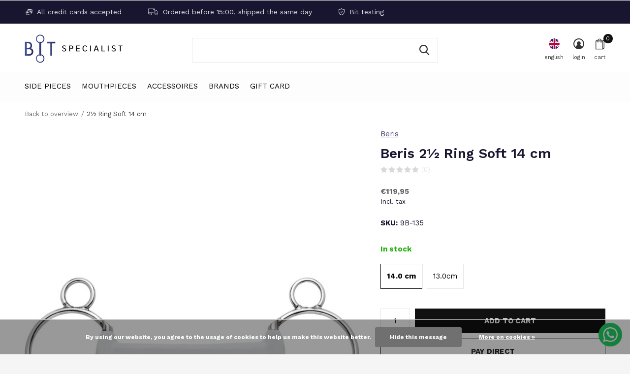

--- FILE ---
content_type: text/html;charset=utf-8
request_url: https://www.bitspecialist.com/en/beris-25ring-straight-soft.html
body_size: 15214
content:
<!doctype html>
<html class="new mobile  " lang="en" dir="ltr">
	<head>
        <meta charset="utf-8"/>
<!-- [START] 'blocks/head.rain' -->
<!--

  (c) 2008-2026 Lightspeed Netherlands B.V.
  http://www.lightspeedhq.com
  Generated: 20-01-2026 @ 03:56:53

-->
<link rel="canonical" href="https://www.bitspecialist.com/en/beris-25ring-straight-soft.html"/>
<link rel="alternate" href="https://www.bitspecialist.com/en/index.rss" type="application/rss+xml" title="New products"/>
<link href="https://cdn.webshopapp.com/assets/cookielaw.css?2025-02-20" rel="stylesheet" type="text/css"/>
<meta name="robots" content="noodp,noydir"/>
<meta name="google-site-verification" content="Ml4zJU_bDQ6Exf20dWjbvNOlTIefKTf5Y7gL0ppoirA"/>
<meta property="og:url" content="https://www.bitspecialist.com/en/beris-25ring-straight-soft.html?source=facebook"/>
<meta property="og:site_name" content="Bitspecialist"/>
<meta property="og:title" content="Beris 2½ Ring Soft 14 cm"/>
<meta property="og:description" content="2,5 ring with flexibel mouthpiece"/>
<meta property="og:image" content="https://cdn.webshopapp.com/shops/299861/files/327416134/beris-2-ring-soft-14-cm.jpg"/>
<!--[if lt IE 9]>
<script src="https://cdn.webshopapp.com/assets/html5shiv.js?2025-02-20"></script>
<![endif]-->
<!-- [END] 'blocks/head.rain' -->
		<meta charset="utf-8">
		<meta http-equiv="x-ua-compatible" content="ie=edge">
		<title>Beris 2½ Ring Soft 14 cm - Bitspecialist</title>
		<meta name="description" content="2,5 ring with flexibel mouthpiece">
		<meta name="keywords" content="Beris, 2½, Ring, Soft, 14, cm">
		<meta name="theme-color" content="#ffffff">
		<meta name="MobileOptimized" content="320">
		<meta name="HandheldFriendly" content="true">
		<meta name="viewport" content="width=device-width,initial-scale=1,maximum-scale=1,viewport-fit=cover,target-densitydpi=device-dpi,shrink-to-fit=no">
		<meta name="author" content="https://www.dmws.nl">
		<link rel="preload" as="style" href="https://cdn.webshopapp.com/assets/gui-2-0.css?2025-02-20">
		<link rel="preload" as="style" href="https://cdn.webshopapp.com/assets/gui-responsive-2-0.css?2025-02-20">
		<link rel="preload" href="https://fonts.googleapis.com/css?family=Work%20Sans:100,300,400,500,600,700,800,900%7CWork%20Sans:100,300,400,500,600,700,800,900&display=block" as="style">
		<link rel="preload" as="style" href="https://cdn.webshopapp.com/shops/299861/themes/178386/assets/fixed.css?20260106122038">
    <link rel="preload" as="style" href="https://cdn.webshopapp.com/shops/299861/themes/178386/assets/screen.css?20260106122038">
		<link rel="preload" as="style" href="https://cdn.webshopapp.com/shops/299861/themes/178386/assets/custom.css?20260106122038">
		<link rel="preload" as="font" href="https://cdn.webshopapp.com/shops/299861/themes/178386/assets/icomoon.woff2?20260106122038">
		<link rel="preload" as="script" href="https://cdn.webshopapp.com/assets/jquery-1-9-1.js?2025-02-20">
		<link rel="preload" as="script" href="https://cdn.webshopapp.com/assets/jquery-ui-1-10-1.js?2025-02-20">
		<link rel="preload" as="script" href="https://cdn.webshopapp.com/shops/299861/themes/178386/assets/scripts.js?20260106122038">
		<link rel="preload" as="script" href="https://cdn.webshopapp.com/shops/299861/themes/178386/assets/custom.js?20260106122038">
    <link rel="preload" as="script" href="https://cdn.webshopapp.com/assets/gui.js?2025-02-20">
		<link href="https://fonts.googleapis.com/css?family=Work%20Sans:100,300,400,500,600,700,800,900%7CWork%20Sans:100,300,400,500,600,700,800,900&display=block" rel="stylesheet" type="text/css">
		<link rel="stylesheet" media="screen" href="https://cdn.webshopapp.com/assets/gui-2-0.css?2025-02-20">
		<link rel="stylesheet" media="screen" href="https://cdn.webshopapp.com/assets/gui-responsive-2-0.css?2025-02-20">
    <link rel="stylesheet" media="screen" href="https://cdn.webshopapp.com/shops/299861/themes/178386/assets/fixed.css?20260106122038">
		<link rel="stylesheet" media="screen" href="https://cdn.webshopapp.com/shops/299861/themes/178386/assets/screen.css?20260106122038">
		<link rel="stylesheet" media="screen" href="https://cdn.webshopapp.com/shops/299861/themes/178386/assets/custom.css?20260106122038">
		<link rel="icon" type="image/x-icon" href="https://cdn.webshopapp.com/shops/299861/themes/178386/v/136297/assets/favicon.png?20211201120826">
		<link rel="apple-touch-icon" href="https://cdn.webshopapp.com/shops/299861/themes/178386/assets/apple-touch-icon.png?20260106122038">
		<link rel="mask-icon" href="https://cdn.webshopapp.com/shops/299861/themes/178386/assets/safari-pinned-tab.svg?20260106122038" color="#000000">
		<link rel="manifest" href="https://cdn.webshopapp.com/shops/299861/themes/178386/assets/manifest.json?20260106122038">
		<link rel="preconnect" href="https://ajax.googleapis.com">
		<link rel="preconnect" href="//cdn.webshopapp.com/">
		<link rel="preconnect" href="https://fonts.googleapis.com">
		<link rel="preconnect" href="https://fonts.gstatic.com" crossorigin>
		<link rel="dns-prefetch" href="https://ajax.googleapis.com">
		<link rel="dns-prefetch" href="//cdn.webshopapp.com/">	
		<link rel="dns-prefetch" href="https://fonts.googleapis.com">
		<link rel="dns-prefetch" href="https://fonts.gstatic.com" crossorigin>
    <script src="https://cdn.webshopapp.com/assets/jquery-1-9-1.js?2025-02-20"></script>
    <script src="https://cdn.webshopapp.com/assets/jquery-ui-1-10-1.js?2025-02-20"></script>
		<meta name="msapplication-config" content="https://cdn.webshopapp.com/shops/299861/themes/178386/assets/browserconfig.xml?20260106122038">
<meta property="og:title" content="Beris 2½ Ring Soft 14 cm">
<meta property="og:type" content="website"> 
<meta property="og:description" content="2,5 ring with flexibel mouthpiece">
<meta property="og:site_name" content="Bitspecialist">
<meta property="og:url" content="https://www.bitspecialist.com/">
<meta property="og:image" content="https://cdn.webshopapp.com/shops/299861/files/327416134/300x250x2/beris-2-ring-soft-14-cm.jpg">
<meta itemprop="price" content="119.95"><meta itemprop="priceCurrency" content="EUR">
<meta name="twitter:title" content="Beris 2½ Ring Soft 14 cm">
<meta name="twitter:description" content="2,5 ring with flexibel mouthpiece">
<meta name="twitter:site" content="Bitspecialist">
<meta name="twitter:card" content="https://cdn.webshopapp.com/shops/299861/themes/178386/v/74069/assets/logo.png?20211201120826">
<meta name="twitter:image" content="https://cdn.webshopapp.com/shops/299861/themes/178386/v/593091/assets/banner-grid-banner-1-image.jpg?20211201120826">
<script type="application/ld+json">
  [
        {
      "@context": "http://schema.org",
      "@type": "Product", 
      "name": "Beris 2½ Ring Soft 14 cm",
      "url": "https://www.bitspecialist.com/en/beris-25ring-straight-soft.html",
      "brand": "Beris",      "description": "2,5 ring with flexibel mouthpiece",      "image": "https://cdn.webshopapp.com/shops/299861/files/327416134/300x250x2/beris-2-ring-soft-14-cm.jpg",      "gtin13": "3701420317484",            "sku": "9B-135",      "offers": {
        "@type": "Offer",
        "price": "119.95",        "url": "https://www.bitspecialist.com/en/beris-25ring-straight-soft.html",
        "priceValidUntil": "2027-01-20",
        "priceCurrency": "EUR",
          "availability": "https://schema.org/InStock",
          "inventoryLevel": "4"
              }
          },
        {
      "@context": "http://schema.org/",
      "@type": "Organization",
      "url": "https://www.bitspecialist.com/",
      "name": "Bitspecialist",
      "legalName": "Bitspecialist",
      "description": "2,5 ring with flexibel mouthpiece",
      "logo": "https://cdn.webshopapp.com/shops/299861/themes/178386/v/74069/assets/logo.png?20211201120826",
      "image": "https://cdn.webshopapp.com/shops/299861/themes/178386/v/593091/assets/banner-grid-banner-1-image.jpg?20211201120826",
      "contactPoint": {
        "@type": "ContactPoint",
        "contactType": "Customer service",
        "telephone": "+31 6 12 40 19 41"
      },
      "address": {
        "@type": "PostalAddress",
        "streetAddress": "Handelsweg 8a",
        "addressLocality": "Nederland",
        "postalCode": "5492 NL Sint-Oedenrode",
        "addressCountry": "EN"
      }
         
    },
    { 
      "@context": "http://schema.org", 
      "@type": "WebSite", 
      "url": "https://www.bitspecialist.com/", 
      "name": "Bitspecialist",
      "description": "2,5 ring with flexibel mouthpiece",
      "author": [
        {
          "@type": "Organization",
          "url": "https://www.dmws.nl/",
          "name": "DMWS B.V.",
          "address": {
            "@type": "PostalAddress",
            "streetAddress": "Klokgebouw 195 (Strijp-S)",
            "addressLocality": "Eindhoven",
            "addressRegion": "NB",
            "postalCode": "5617 AB",
            "addressCountry": "NL"
          }
        }
      ]
    }
  ]
</script>    	</head>
	<body>
  	    <ul class="hidden-data hidden"><li>299861</li><li>178386</li><li>ja</li><li>en</li><li>live</li><li>info//robvanboxtel/com</li><li>https://www.bitspecialist.com/en/</li></ul><div id="root" ><header id="top" class="v1 static"><p id="logo" ><a href="https://www.bitspecialist.com/en/" accesskey="h"><img src="https://cdn.webshopapp.com/shops/299861/themes/178386/v/74069/assets/logo.png?20211201120826" alt="Snaffles for horses and ponies &amp; Horse bit shop"></a></p><nav id="skip"><ul><li><a href="#nav" accesskey="n">Ga naar navigatie (n)</a></li><li><a href="#content" accesskey="c">Ga naar inhoud (c)</a></li><li><a href="#footer" accesskey="f">Ga naar footer (f)</a></li></ul></nav><nav id="nav" aria-label="Choose a category" class=""><ul><li class="menu-uppercase"><a  href="https://www.bitspecialist.com/en/side-pieces/">Side pieces</a><div><div><h3><a href="https://www.bitspecialist.com/en/side-pieces/loose-ring/">Loose Ring</a></h3><ul><li><a href="https://www.bitspecialist.com/en/side-pieces/loose-ring/loose-ring-single-jointed/">Loose ring single jointed</a></li><li><a href="https://www.bitspecialist.com/en/side-pieces/loose-ring/loose-ring-double-jointed/">Loose ring double jointed</a></li><li><a href="https://www.bitspecialist.com/en/side-pieces/loose-ring/loose-ring-straight/">Loose ring  straight</a></li></ul></div><div><h3><a href="https://www.bitspecialist.com/en/side-pieces/eggbutt/">Eggbutt</a></h3><ul><li><a href="https://www.bitspecialist.com/en/side-pieces/eggbutt/eggbutt-single-jointed/">Eggbutt single  jointed</a></li><li><a href="https://www.bitspecialist.com/en/side-pieces/eggbutt/eggbutt-double-jointed/">Eggbutt double jointed </a></li><li><a href="https://www.bitspecialist.com/en/side-pieces/eggbutt/eggbutt-straight/">Eggbutt  straight</a></li></ul></div><div><h3><a href="https://www.bitspecialist.com/en/side-pieces/d-bit/">D-Bit</a></h3><ul><li><a href="https://www.bitspecialist.com/en/side-pieces/d-bit/d-bit-single-jointed/">D-Bit single jointed</a></li><li><a href="https://www.bitspecialist.com/en/side-pieces/d-bit/d-bit-double-jointed/">D-Bit double jointed </a></li><li><a href="https://www.bitspecialist.com/en/side-pieces/d-bit/d-bit-straight/">D-Bit straight</a></li></ul></div><div><h3><a href="https://www.bitspecialist.com/en/side-pieces/full-cheek/">Full cheek</a></h3><ul><li><a href="https://www.bitspecialist.com/en/side-pieces/full-cheek/full-cheek-single-jointed/">Full Cheek single jointed</a></li><li><a href="https://www.bitspecialist.com/en/side-pieces/full-cheek/full-cheek-double-jointed/">Full cheek double jointed </a></li><li><a href="https://www.bitspecialist.com/en/side-pieces/full-cheek/full-cheek-straight/">Full Cheek straight</a></li></ul></div><div><h3><a href="https://www.bitspecialist.com/en/side-pieces/baby-pelham/">Baby Pelham</a></h3><ul><li><a href="https://www.bitspecialist.com/en/side-pieces/baby-pelham/baby-pelham-single-jointed/">Baby Pelham single jointed</a></li><li><a href="https://www.bitspecialist.com/en/side-pieces/baby-pelham/baby-pelham-double-jointed/">Baby Pelham double jointed</a></li><li><a href="https://www.bitspecialist.com/en/side-pieces/baby-pelham/baby-pelham-straight/">Baby Pelham straight</a></li></ul></div><div><h3><a href="https://www.bitspecialist.com/en/side-pieces/pelham/">Pelham</a></h3><ul><li><a href="https://www.bitspecialist.com/en/side-pieces/pelham/pelham-single-jointed/">Pelham single jointed</a></li><li><a href="https://www.bitspecialist.com/en/side-pieces/pelham/pelham-double-jointed/">Pelham double jointed </a></li><li><a href="https://www.bitspecialist.com/en/side-pieces/pelham/pelham-straight/">Pelham straight</a></li></ul></div><div><h3><a href="https://www.bitspecialist.com/en/side-pieces/kimblewick/">Kimblewick</a></h3><ul><li><a href="https://www.bitspecialist.com/en/side-pieces/kimblewick/kimblewick-single-jointed/">Kimblewick single jointed</a></li><li><a href="https://www.bitspecialist.com/en/side-pieces/kimblewick/kimblewick-double-jointed/">Kimblewick double jointed</a></li><li><a href="https://www.bitspecialist.com/en/side-pieces/kimblewick/kimblewick-straight/">Kimblewick straight</a></li></ul></div><div><h3><a href="https://www.bitspecialist.com/en/side-pieces/rnf-bit/">RNF bit</a></h3></div><div><h3><a href="https://www.bitspecialist.com/en/side-pieces/2-3-ring-bit/">2½ &amp; 3  Ring Bit</a></h3><ul><li><a href="https://www.bitspecialist.com/en/side-pieces/2-3-ring-bit/2-ring-bit/">2½   Ring Bit</a></li><li><a href="https://www.bitspecialist.com/en/side-pieces/2-3-ring-bit/3-ring-bit/">3  Ring Bit</a></li></ul></div><div><h3><a href="https://www.bitspecialist.com/en/side-pieces/beval-swivel-bit/">Beval &amp; Swivel Bit</a></h3><ul><li><a href="https://www.bitspecialist.com/en/side-pieces/beval-swivel-bit/beval-bit/">Beval Bit</a></li><li><a href="https://www.bitspecialist.com/en/side-pieces/beval-swivel-bit/swivel-bit/">Swivel Bit</a></li></ul></div><div><h3><a href="https://www.bitspecialist.com/en/side-pieces/gag-bit/">Gag Bit</a></h3><ul><li><a href="https://www.bitspecialist.com/en/side-pieces/gag-bit/loose-ring-gag/"> Loose Ring Gag</a></li><li><a href="https://www.bitspecialist.com/en/side-pieces/gag-bit/eggbutt-gag/">Eggbutt Gag</a></li><li><a href="https://www.bitspecialist.com/en/side-pieces/gag-bit/full-cheek-gag/">Full Cheek Gag</a></li></ul></div><div><h3><a href="https://www.bitspecialist.com/en/side-pieces/curb-gag/">Curb Gag</a></h3><ul><li><a href="https://www.bitspecialist.com/en/side-pieces/curb-gag/curb-gag-single-jointed/">Curb Gag single jointed</a></li><li><a href="https://www.bitspecialist.com/en/side-pieces/curb-gag/curb-gag-double-jointed/">Curb Gag double jointed</a></li><li><a href="https://www.bitspecialist.com/en/side-pieces/curb-gag/curb-gag-straight/">Curb Gag straight</a></li></ul></div><div><h3><a href="https://www.bitspecialist.com/en/side-pieces/swales-bit/">Swales Bit</a></h3><ul><li><a href="https://www.bitspecialist.com/en/side-pieces/swales-bit/swales-bit-short/">Swales Bit short</a></li><li><a href="https://www.bitspecialist.com/en/side-pieces/swales-bit/swales-bit-long/">Swales Bit long</a></li></ul></div><div><h3><a href="https://www.bitspecialist.com/en/side-pieces/weymouth-bradoon/">Weymouth &amp; Bradoon</a></h3><ul><li><a href="https://www.bitspecialist.com/en/side-pieces/weymouth-bradoon/weymouth/">Weymouth</a></li><li><a href="https://www.bitspecialist.com/en/side-pieces/weymouth-bradoon/bradoon/">Bradoon</a></li></ul></div><div><h3><a href="https://www.bitspecialist.com/en/side-pieces/hackamore-combi/">Hackamore &amp; Combi </a></h3><ul><li><a href="https://www.bitspecialist.com/en/side-pieces/hackamore-combi/hackamore-short/">Hackamore Short</a></li><li><a href="https://www.bitspecialist.com/en/side-pieces/hackamore-combi/hackamore-long/">Hackamore Long</a></li><li><a href="https://www.bitspecialist.com/en/side-pieces/hackamore-combi/hackamore-combi-short/">Hackamore Combi Short</a></li><li><a href="https://www.bitspecialist.com/en/side-pieces/hackamore-combi/hackamore-combi-long/">Hackamore Combi Long</a></li></ul></div><div><h3><a href="https://www.bitspecialist.com/en/side-pieces/elevators/">Elevators</a></h3></div><div><h3><a href="https://www.bitspecialist.com/en/side-pieces/twin-bit/">Twin Bit</a></h3></div></div></li><li class="menu-uppercase"><a  href="https://www.bitspecialist.com/en/mouthpieces/">Mouthpieces</a><div><div><h3><a href="https://www.bitspecialist.com/en/mouthpieces/single-jointed/">Single Jointed</a></h3></div><div><h3><a href="https://www.bitspecialist.com/en/mouthpieces/double-jointed/">Double jointed</a></h3></div><div><h3><a href="https://www.bitspecialist.com/en/mouthpieces/straight/">Straight</a></h3></div><div><h3><a href="https://www.bitspecialist.com/en/mouthpieces/locked/">Locked</a></h3></div><div><h3><a href="https://www.bitspecialist.com/en/mouthpieces/brass-rings/">Brass Rings</a></h3></div><div><h3><a href="https://www.bitspecialist.com/en/mouthpieces/copper-cherry-roller/">Copper &amp; Cherry roller</a></h3></div><div><h3><a href="https://www.bitspecialist.com/en/mouthpieces/slow-twist/">Slow Twist</a></h3></div><div><h3><a href="https://www.bitspecialist.com/en/mouthpieces/waterford/">Waterford</a></h3></div><div><h3><a href="https://www.bitspecialist.com/en/mouthpieces/sweet-iron/">Sweet iron</a></h3></div><div><h3><a href="https://www.bitspecialist.com/en/mouthpieces/vulcanite/">Vulcanite</a></h3></div><div><h3><a href="https://www.bitspecialist.com/en/mouthpieces/rubber-plastic/">Rubber &amp; Plastic</a></h3></div><div><h3><a href="https://www.bitspecialist.com/en/mouthpieces/leather/">Leather</a></h3></div><div><h3><a href="https://www.bitspecialist.com/en/mouthpieces/copper/">Copper</a></h3></div><div><h3><a href="https://www.bitspecialist.com/en/mouthpieces/pinchless/">Pinchless</a></h3></div><div><h3><a href="https://www.bitspecialist.com/en/mouthpieces/correction-bit/">Correction bit</a></h3></div></div></li><li class="menu-uppercase"><a  href="https://www.bitspecialist.com/en/accessoires/">Accessoires</a><div><div><h3><a href="https://www.bitspecialist.com/en/accessoires/horsegum/">Horsegum</a></h3></div><div><h3><a href="https://www.bitspecialist.com/en/accessoires/bit-guards/">Bit guards</a></h3></div><div><h3><a href="https://www.bitspecialist.com/en/accessoires/curb-chain/">Curb chain</a></h3></div><div><h3><a href="https://www.bitspecialist.com/en/accessoires/curb-chain-guard-10031543/">Curb chain guard</a></h3></div><div><h3><a href="https://www.bitspecialist.com/en/accessoires/curb-chain-hooks/">Curb chain hooks</a></h3></div><div><h3><a href="https://www.bitspecialist.com/en/accessoires/loops-for-full-cheek-bit/">Loops for full cheek bit</a></h3></div><div><h3><a href="https://www.bitspecialist.com/en/accessoires/gag-ropes/">Gag ropes</a></h3></div><div><h3><a href="https://www.bitspecialist.com/en/accessoires/pelham-strap/">Pelham strap</a></h3></div><div><h3><a href="https://www.bitspecialist.com/en/accessoires/tongue-spoon/">Tongue spoon</a></h3></div><div><h3><a href="https://www.bitspecialist.com/en/accessoires/latex-bit-bandage/">Latex bit bandage</a></h3></div><div><h3><a href="https://www.bitspecialist.com/en/accessoires/other-accessories/">Other Accessories</a></h3></div></div></li><li class="menu-uppercase"><a accesskey="4" href="https://www.bitspecialist.com/en/brands/">Brands</a><div class="double"><div><h3>Our favorite brands</h3><ul class="double"><li><a href="https://www.bitspecialist.com/en/brands/abbey/">Abbey</a></li><li><a href="https://www.bitspecialist.com/en/brands/ajr/">AJR</a></li><li><a href="https://www.bitspecialist.com/en/brands/beris/">Beris</a></li><li><a href="https://www.bitspecialist.com/en/brands/feeling/">Feeling</a></li><li><a href="https://www.bitspecialist.com/en/brands/jumpin/">Jump&#039;in</a></li><li><a href="https://www.bitspecialist.com/en/brands/metal-ab/">Metal AB </a></li><li><a href="https://www.bitspecialist.com/en/brands/poponcini/">Poponcini</a></li><li><a href="https://www.bitspecialist.com/en/brands/shires/">Shires</a></li><li><a href="https://www.bitspecialist.com/en/brands/sprenger/">Sprenger</a></li><li><a href="https://www.bitspecialist.com/en/brands/trust-equestrian/">Trust Equestrian</a></li></ul></div><div><ul class="list-gallery"><li><a href="https://www.bitspecialist.com/nl/brands/trust-equestrian/"><img src="https://dummyimage.com/240x305/fff.png/fff" data-src="https://cdn.webshopapp.com/shops/299861/themes/178386/v/2620643/assets/brand-banner-1.jpg?20250420122016" alt="Trust Equestrian" width="240" height="305"> Trust Equestrian <span>Always the right bit</span></a></li><li><a href="https://www.bitspecialist.com/nl/brands/poponcini/"><img src="https://dummyimage.com/430x305/fff.png/fff" data-src="https://cdn.webshopapp.com/shops/299861/themes/178386/v/2620646/assets/brand-banner-2.jpg?20250422065613" alt="Poponcini" width="430" height="305"> Poponcini <span>Soft &amp; flexible</span></a></li></ul></div></div></li><li class="menu-uppercase"><a   href="https://www.bitspecialist.com/en/buy-gift-card/">Gift Card</a></li></ul><ul><li class="search"><a href="./"><i class="icon-zoom2"></i><span>search</span></a></li><li class="lang"><a class="nl" href="./"><img src="https://cdn.webshopapp.com/shops/299861/themes/178386/assets/flag-en.svg?20260106122038" alt="English" width="22" height="22"><span>english</span></a><ul><li><a title="Nederlands" lang="nl" href="https://www.bitspecialist.com/nl/go/product/110104133"><img src="https://cdn.webshopapp.com/shops/299861/themes/178386/assets/flag-nl.svg?20260106122038" alt="Nederlands" width="18" height="18"><span>Nederlands</span></a></li><li><a title="Deutsch" lang="de" href="https://www.bitspecialist.com/de/go/product/110104133"><img src="https://cdn.webshopapp.com/shops/299861/themes/178386/assets/flag-de.svg?20260106122038" alt="Deutsch" width="18" height="18"><span>Deutsch</span></a></li><li><a title="English" lang="en" href="https://www.bitspecialist.com/en/go/product/110104133"><img src="https://cdn.webshopapp.com/shops/299861/themes/178386/assets/flag-en.svg?20260106122038" alt="English" width="18" height="18"><span>English</span></a></li><li><a href="https://www.bitspecialist.com/en/session/currency/eur/go/product/110104133"><span class="cur-icon">€</span><span>EUR</span></a></li><li><a href="https://www.bitspecialist.com/en/session/currency/gbp/go/product/110104133"><span class="cur-icon">£</span><span>GBP</span></a></li><li><a href="https://www.bitspecialist.com/en/session/currency/usd/go/product/110104133"><span class="cur-icon">$</span><span>USD</span></a></li></ul></li><li class="login"><a href=""><i class="icon-user-circle"></i><span>login</span></a></li><li class="cart"><a href="https://www.bitspecialist.com/en/cart/"><i class="icon-bag2"></i><span>cart</span><span class="no">0</span></a></li></ul></nav><div class="bar"><ul class="list-usp"><li><i class="icon-credit-cards"></i> All credit cards accepted</li><li><i class="icon-truck"></i> Ordered before 15:00, shipped the same day</li><li><i class="icon-shield"></i> Bit testing</li></ul></div><form action="https://www.bitspecialist.com/en/search/" method="get" id="formSearch" data-search-type="desktop"><p><label for="q">Search...</label><input id="q" name="q" type="search" value="" autocomplete="off" required data-input="desktop"><button type="submit">Search</button></p><div class="search-autocomplete" data-search-type="desktop"><ul class="list-cart small m0"></ul></div></form><div class="module-product-bar"><figure><img src="https://dummyimage.com/45x45/fff.png/fff" data-src="https://cdn.webshopapp.com/shops/299861/files/327416134/90x90x2/2-ring-soft-14-cm.jpg" alt="2½ Ring Soft 14 cm" width="45" height="45"></figure><h3>Beris Beris 2½ Ring Soft 14 cm</h3><p class="price">
      €119,95
          </p><p class="link-btn"><a href="https://www.bitspecialist.com/en/cart/add/222421331/">Add to cart</a></p></div></header><main id="content"><nav class="nav-breadcrumbs desktop-only"><ul><li><a href="https://www.bitspecialist.com/en/">Back to overview</a></li><li>2½ Ring Soft 14 cm</li></ul></nav><article class="module-product"><ul class="list-product slider portrait"><li class=" w100"><a data-fancybox-group="gallery" href="https://cdn.webshopapp.com/shops/299861/files/327416134/image.jpg"><img src="https://cdn.webshopapp.com/shops/299861/files/327416134/660x900x2/beris-2-ring-soft-14-cm.jpg" alt="2½ Ring Soft 14 cm" width="660" height="900"></a><ul class="label"></ul></li></ul><div><header><p><a href="https://www.bitspecialist.com/en/brands/beris/">Beris</a></p><h1>Beris 2½ Ring Soft 14 cm</h1><p class="rating-a b" data-val="0" data-of="5"><a href="#section-reviews">(0)</a></p></header><form action="https://www.bitspecialist.com/en/cart/add/222421331/" id="product_configure_form" method="post" class="form-product" data-url="https://www.bitspecialist.com/en/cart/add/222421331/"><div class="fieldset"><p class="price">
          €119,95
                    <span>Incl. tax</span></p><ul class="list-plain"><li><span class="strong">SKU:</span> 9B-135</li></ul><p class="in-stock-positive"><span class="strong">
                                                    
                                                    In stock
                                
                                  </span></p><ul id="custom-variant-boxes" class="check-box"><li class=" active"><a href="https://www.bitspecialist.com/en/beris-25ring-straight-soft.html?id=222421331">14.0 cm</a></li><li class=" "><a href="https://www.bitspecialist.com/en/beris-25ring-straight-soft.html?id=301490957">13.0cm</a></li></ul><input type="hidden" name="bundle_id" id="product_configure_bundle_id" value=""><div class="product-configure"><div class="product-configure-variants"  aria-label="Select an option of the product. This will reload the page to show the new option." role="region"><label for="product_configure_variants">Make a choice: <em aria-hidden="true">*</em></label><select name="variant" id="product_configure_variants" onchange="document.getElementById('product_configure_form').action = 'https://www.bitspecialist.com/en/product/variants/110104133/'; document.getElementById('product_configure_form').submit();" aria-required="true"><option value="222421331" selected="selected">14.0 cm - €119,95</option><option value="301490957">13.0cm - €119,95</option></select><div class="product-configure-clear"></div></div></div></div><p class="submit m15"><input type="number" name="quantity" value="1"><button class="add-to-cart-button" type="submit">Add to cart</button></p><p class="link-btn"><a href="javascript:;" id="checkoutButton" class="a">Pay direct</a></p><ul class="list-usp"><li class="countdown hidden"><i class="icon-box"></i><span class="strong">Shipped today?</span>
          You got 
          <b id="mycountdown">00 : 00 : <span class="overlay-g">00</span></b></li></ul><div class="tabs-a m55"><nav><ul><li><a href="./">Description</a></li><li><a href="./">Share</a></li></ul></nav><div><div><p>2,5 ring with flexibel mouthpiece</p></div><div><ul class="list-social b"><li><a onclick="return !window.open(this.href,'2½ Ring Soft 14 cm', 'width=500,height=500')" target="_blank" href="https://www.facebook.com/sharer/sharer.php?u=https://www.bitspecialist.com/en/beris-25ring-straight-soft.html"><i class="icon-facebook"></i> Facebook</a></li><li><a href="whatsapp://send?text=https://www.bitspecialist.com/en/beris-25ring-straight-soft.html" data-action="share/whatsapp/share"><i class="icon-whatsapp"></i> Whatsapp</a></li></ul></div></div></div><p class="check"><input class="compare-check" id="add_compare_110104133" type="checkbox" value="" data-add-url="https://www.bitspecialist.com/en/compare/add/222421331/" data-del-url="https://www.bitspecialist.com/en/compare/delete/222421331/" data-id="110104133"  /><label for="add_compare_110104133">Add to comparison list</label></p></form></div></article><div class="cols-d m70 product-content"><article><h5 class="s28 m10">Product description</h5><p><strong>Omschrijving 2,5 ring bit:</strong></p><p>De 2,5-ring geeft druk achter de oren en geeft het bit de hefboomwerking. De 2,5-ring is de zachtere versie van de 3- of 4-ring. De 2,5-ring verzacht het hefboomeffect in de mond en achter de oren.</p><p><strong>Eigenschappen van een kunststof mondstuk</strong></p><p>Beris bitten zijn gemaakt van zacht kunststof die allergie vrij is voor de paardenmond. In de kern van de Beris mondstukken is een stalen draad verwerkt, die natuurlijk een veiligheidsgarantie heeft en is scheurvast. Deze mondstukken zorgen voor een betere aanname van het bit, daar het paard wordt gestimuleerd wordt te kauwen en speeksel aan te maken<em>. </em></p><p> </p><p> </p><p><em> </em></p><p><em> </em></p></article><aside><h5 class="s28 m10">Specifications</h5><ul class="list-info dmws-specs"><li><span>Type</span> 3-ring bit</li><li><span>Material</span></li><li><span>Bit sharpness</span></li><li><span>Mouthpiece thickness</span> 16 mm</li></ul></aside></div><article id="section-reviews"><header class="heading-rating"><h5 class="s28 m20">Reviews</h5><p class="rating-a strong" data-val="0" data-of="5">0<span> / 5</span></p><p class="overlay-e">0 stars based on 0 reviews</p><p class="link-btn"><a class="b" href="https://www.bitspecialist.com/en/account/review/110104133/">Add your review</a></p></header><ul class="list-comments a"></ul></article><article><header class="heading-mobile text-left"><h5 class="s28 m10">Recent articles</h5></header><ul class="list-collection compact"><li class="single no-ajax text-left"><div class="img"><figure><img src="https://cdn.webshopapp.com/shops/299861/files/327416134/660x900x2/25-ring-straight-soft.jpg" alt="2,5 Ring straight soft" width="310" height="430"></figure><form class="desktop-only" action="https://www.bitspecialist.com/en/beris-25ring-straight-soft.html" method="post"><p><button class="w100" type="submit">View product</button></p></form></div><p>Beris</p><h2><a href="https://www.bitspecialist.com/en/beris-25ring-straight-soft.html">2,5 Ring straight soft</a></h2><p class="price">€119,95</p></li></ul></article></main><aside id="cart"><h5>Cart</h5><p>
    You have no items in your shopping cart...
  </p><p class="submit"><span class="strong"><span>Total incl. tax</span> €0,00</span><a href="https://www.bitspecialist.com/en/cart/">Checkout</a></p></aside><form action="https://www.bitspecialist.com/en/account/loginPost/" method="post" id="login"><h5>Login</h5><p><label for="lc">Email address</label><input type="email" id="lc" name="email" autocomplete='email' placeholder="Email address" required></p><p><label for="ld">Password</label><input type="password" id="ld" name="password" autocomplete='current-password' placeholder="Password" required><a href="https://www.bitspecialist.com/en/account/password/">Forgot your password?</a></p><p><button class="side-login-button" type="submit">Login</button></p><footer><ul class="list-checks"><li>All your orders and returns in one place</li><li>The ordering process is even faster</li><li>Your shopping cart stored, always and everywhere</li></ul><p class="link-btn"><a class="" href="https://www.bitspecialist.com/en/account/register/">Create an account</a></p></footer><input type="hidden" name="key" value="f9c14d7e8c6e7c62e5ea47f565d9eb28" /><input type="hidden" name="type" value="login" /></form><p id="compare-btn" ><a class="open-compare"><i class="icon-compare"></i><span>compare</span><span class="compare-items" data-compare-items>0</span></a></p><aside id="compare"><h5>Compare products</h5><ul class="list-cart compare-products"></ul><p class="submit"><span>You can compare a maximum of 5 products</span><a href="https://www.bitspecialist.com/en/compare/">Start comparison</a></p></aside><footer id="footer"><nav><div><h3>Customer service</h3><ul><li><a href="https://www.bitspecialist.com/en/service/about/">About us</a></li><li><a href="https://www.bitspecialist.com/en/service/">Customer service</a></li><li><a href="https://www.bitspecialist.com/en/service/bit-testing/">Horse bits trying out &amp; testing</a></li><li><a href="https://www.bitspecialist.com/en/service/concoursplanning/">Competition agenda 2025</a></li><li><a href="https://www.bitspecialist.com/en/service/payment-methods/">Payment methods</a></li><li><a href="https://www.bitspecialist.com/en/service/shipping-returns/">Shipping &amp; returns</a></li><li><a href="https://www.bitspecialist.com/en/service/return-form/">Return form</a></li><li><a href="https://www.bitspecialist.com/en/service/general-terms-conditions/">Terms and Conditions</a></li><li><a href="https://www.bitspecialist.com/en/service/bit-bandage/">Bit Bandage</a></li></ul></div><div><h3>My account</h3><ul><li><a href="https://www.bitspecialist.com/en/account/" title="Register">Register</a></li><li><a href="https://www.bitspecialist.com/en/account/orders/" title="My orders">My orders</a></li><li><a href="https://www.bitspecialist.com/en/compare/">Compare products</a></li></ul></div><div><h3>Categories</h3><ul><li><a href="https://www.bitspecialist.com/en/side-pieces/">Side pieces</a></li><li><a href="https://www.bitspecialist.com/en/mouthpieces/">Mouthpieces</a></li><li><a href="https://www.bitspecialist.com/en/accessoires/">Accessoires</a></li></ul></div><div><h3>About us</h3><ul class="contact-footer m10"><li><span class="strong">Bitspecialist is onderdeel van: Rob van Boxtel Equestrian B.V.</span></li><li>Handelsweg 8a</li><li>5492 NL Sint-Oedenrode</li><li>Nederland</li></ul><ul class="contact-footer m10"><li>T: +31 6 12 40 19 41</li><li>E: <a href="/cdn-cgi/l/email-protection" class="__cf_email__" data-cfemail="1a73747c755a6875786c7b747875626e7f7634797577">[email&#160;protected]</a></li><li>BTW: NL859793369B01</li><li>KVK: 74160516</li></ul></div><div class="double"><ul class="link-btn"><li class="callus"><a href="tel:+31 6 12 40 19 41" class="a">Call us</a></li><li class="mailus"><a href="/cdn-cgi/l/email-protection#3b52555d547b4954594d5a555954434f5e5715585456" class="a">Email us</a></li></ul><ul class="list-social"><li><a rel="external" href="https://www.facebook.com/Bitspecialistcom/"><i class="icon-facebook"></i><span>Facebook</span></a></li><li><a rel="external" href="https://www.instagram.com/bitspecialist"><i class="icon-instagram"></i><span>Instagram</span></a></li></ul></div><figure><img data-src="https://cdn.webshopapp.com/shops/299861/themes/178386/v/74796/assets/logo-upload-footer.png?20211201120826" alt="Snaffles for horses and ponies &amp; Horse bit shop" width="180" height="40"></figure></nav><ul class="list-payments dmws-payments"><li><img data-src="https://cdn.webshopapp.com/shops/299861/themes/178386/assets/z-ideal.png?20260106122038" alt="ideal" width="45" height="21"></li><li><img data-src="https://cdn.webshopapp.com/shops/299861/themes/178386/assets/z-mastercard.png?20260106122038" alt="mastercard" width="45" height="21"></li><li><img data-src="https://cdn.webshopapp.com/shops/299861/themes/178386/assets/z-visa.png?20260106122038" alt="visa" width="45" height="21"></li><li><img data-src="https://cdn.webshopapp.com/shops/299861/themes/178386/assets/z-mistercash.png?20260106122038" alt="mistercash" width="45" height="21"></li><li><img data-src="https://cdn.webshopapp.com/shops/299861/themes/178386/assets/z-belfius.png?20260106122038" alt="belfius" width="45" height="21"></li><li><img data-src="https://cdn.webshopapp.com/shops/299861/themes/178386/assets/z-kbc.png?20260106122038" alt="kbc" width="45" height="21"></li><li><img data-src="https://cdn.webshopapp.com/shops/299861/themes/178386/assets/z-giropay.png?20260106122038" alt="giropay" width="45" height="21"></li><li><img data-src="https://cdn.webshopapp.com/shops/299861/themes/178386/assets/z-klarnapaylater.png?20260106122038" alt="klarnapaylater" width="45" height="21"></li><li><img data-src="https://cdn.webshopapp.com/shops/299861/themes/178386/assets/z-banktransfer.png?20260106122038" alt="banktransfer" width="45" height="21"></li></ul><p class="copyright dmws-copyright">© Copyright <span class="date">2019</span> - Theme By <a href="https://dmws.nl/themes/" target="_blank">DMWS</a></p></footer><script data-cfasync="false" src="/cdn-cgi/scripts/5c5dd728/cloudflare-static/email-decode.min.js"></script><script>
   var mobilemenuOpenSubsOnly = '0';
    	var instaUser = false;
      var showSecondImage = 1;
  var newsLetterSeconds = '3';
   var test = 'test';
	var basicUrl = 'https://www.bitspecialist.com/en/';
  var ajaxTranslations = {"Add to cart":"Add to cart","Wishlist":"Wishlist","Add to wishlist":"Add to wishlist","Compare":"Compare","Add to compare":"Add to comparison","Brands":"Brands","Discount":"Discount","Delete":"Delete","Total excl. VAT":"Total excl. VAT","Shipping costs":"Shipping costs","Total incl. VAT":"Total incl. tax","Read more":"Read more","Read less":"Read less","No products found":"No products found","View all results":"View all results","":""};
  var categories_shop = {"10028869":{"id":10028869,"parent":0,"path":["10028869"],"depth":1,"image":0,"type":"category","url":"side-pieces","title":"Side pieces","description":"","count":81,"subs":{"10028874":{"id":10028874,"parent":10028869,"path":["10028874","10028869"],"depth":2,"image":323687237,"type":"category","url":"side-pieces\/loose-ring","title":"Loose Ring","description":"A loose ring snaffle is a basic bit with loose movable bit rings and is therefore quite loose in the mouth.\r\nDepending on the type, thickness and material, a loose ring snaffle gets a sharper or softer effect.","count":10,"subs":{"10029007":{"id":10029007,"parent":10028874,"path":["10029007","10028874","10028869"],"depth":3,"image":338143293,"type":"category","url":"side-pieces\/loose-ring\/loose-ring-single-jointed","title":"Loose ring single jointed","description":"A single jointed bit has a hinge point in the middle that puts pressure on the lips, layers and sides of the tongue. A single jointed bit squeezes the tongue slightly under pressure and puts less pressure on the tongue.","count":31},"10029009":{"id":10029009,"parent":10028874,"path":["10029009","10028874","10028869"],"depth":3,"image":338143335,"type":"category","url":"side-pieces\/loose-ring\/loose-ring-double-jointed","title":"Loose ring double jointed","description":"The double Jointed mouthpiece consists of 3 parts. The middle part of this mouthpiece lies flat on the tongue and will put more pressure on the tongue than a single jointed mouthpiece. The thicker the middle part, the more pressure on the tongue.","count":21},"10029013":{"id":10029013,"parent":10028874,"path":["10029013","10028874","10028869"],"depth":3,"image":358633580,"type":"category","url":"side-pieces\/loose-ring\/loose-ring-straight","title":"Loose ring  straight","description":"A straight mouthpiece consists of 1 piece and gives pressure on the tongue, layers and lips. The shape and thickness of the mouthpiece determine where the pressure will be. The straighter and thicker the mouthpiece, the more pressure on the tongue.","count":14}}},"10029021":{"id":10029021,"parent":10028869,"path":["10029021","10028869"],"depth":2,"image":323726653,"type":"category","url":"side-pieces\/eggbutt","title":"Eggbutt","description":"The eggbutt has fixed rings and is therefore stable in a horse's mouth. Because the rings cannot move independently of each other your help will acts directly. \r\nDepending on the type, thickness and material, a eggbutt gets a sharper or softer effect.","count":4,"subs":{"10029036":{"id":10029036,"parent":10029021,"path":["10029036","10029021","10028869"],"depth":3,"image":357918811,"type":"category","url":"side-pieces\/eggbutt\/eggbutt-single-jointed","title":"Eggbutt single  jointed","description":"A single jointed bit has a hinge point in the middle that puts pressure on the lips,  layers and sides of the tongue. A single jointed bit squeezes the tongue slightly under pressure and puts less pressure on the tongue.","count":19},"10029039":{"id":10029039,"parent":10029021,"path":["10029039","10029021","10028869"],"depth":3,"image":357919041,"type":"category","url":"side-pieces\/eggbutt\/eggbutt-double-jointed","title":"Eggbutt double jointed ","description":"The double Jointed mouthpiece consists of 3 parts. The middle part of this mouthpiece lies flat on the tongue and will put more pressure on the tongue than a single jointed mouthpiece. The thicker the middle part, the more pressure on the tongue.","count":14},"10029049":{"id":10029049,"parent":10029021,"path":["10029049","10029021","10028869"],"depth":3,"image":357919183,"type":"category","url":"side-pieces\/eggbutt\/eggbutt-straight","title":"Eggbutt  straight","description":"A straight mouthpiece consists of 1 piece and gives pressure on the tongue, layers and lips. The shape and thickness of the mouthpiece determine where the pressure will be. The straighter and thicker the mouthpiece, the more pressure on the tongue.","count":10}}},"10029059":{"id":10029059,"parent":10028869,"path":["10029059","10028869"],"depth":2,"image":323727438,"type":"category","url":"side-pieces\/d-bit","title":"D-Bit","description":"A D-bit is a basic bit with D-rings and lies calm and stable in the mouth. The pressure of the D against the cheek facilitates maneuverability.\r\nDepending on the type, thickness and material, a D-bit gets a sharper or softer effect.","count":4,"subs":{"10029064":{"id":10029064,"parent":10029059,"path":["10029064","10029059","10028869"],"depth":3,"image":338155552,"type":"category","url":"side-pieces\/d-bit\/d-bit-single-jointed","title":"D-Bit single jointed","description":"A single jointed bit has a hinge point in the middle that puts pressure on the lips,  layers and sides of the tongue. A single jointed bit squeezes the tongue slightly under pressure and puts less pressure on the tongue.","count":9},"10029068":{"id":10029068,"parent":10029059,"path":["10029068","10029059","10028869"],"depth":3,"image":338154977,"type":"category","url":"side-pieces\/d-bit\/d-bit-double-jointed","title":"D-Bit double jointed ","description":"The double Jointed mouthpiece consists of 3 parts. The middle part of this mouthpiece lies flat on the tongue and will put more pressure on the tongue than a single jointed mouthpiece. The thicker the middle part, the more pressure on the tongue.","count":8},"10029069":{"id":10029069,"parent":10029059,"path":["10029069","10029059","10028869"],"depth":3,"image":353621322,"type":"category","url":"side-pieces\/d-bit\/d-bit-straight","title":"D-Bit straight","description":"A straight mouthpiece consists of 1 piece and gives pressure on the tongue, layers and lips. The shape and thickness of the mouthpiece determine where the pressure will be. The straighter and thicker the mouthpiece, the more pressure on the tongue.","count":10}}},"10029071":{"id":10029071,"parent":10028869,"path":["10029071","10028869"],"depth":2,"image":323728755,"type":"category","url":"side-pieces\/full-cheek","title":"Full cheek","description":"A full cheek has 2 bars on the side and is quiet and stable in the mouth. The pressure of the bars against the cheeks facilitate maneuverability.\r\nDepending on the type, thickness and material, a sharper or softer effect is obtained","count":9,"subs":{"10029078":{"id":10029078,"parent":10029071,"path":["10029078","10029071","10028869"],"depth":3,"image":357919602,"type":"category","url":"side-pieces\/full-cheek\/full-cheek-single-jointed","title":"Full Cheek single jointed","description":"A single jointed bit has a hinge point in the middle that puts pressure on the lips,  layers and sides of the tongue. A single jointed bit squeezes the tongue slightly under pressure and puts less pressure on the tongue.","count":10},"10029087":{"id":10029087,"parent":10029071,"path":["10029087","10029071","10028869"],"depth":3,"image":338314899,"type":"category","url":"side-pieces\/full-cheek\/full-cheek-double-jointed","title":"Full cheek double jointed ","description":"The double Jointed mouthpiece consists of 3 parts. The middle part of this mouthpiece lies flat on the tongue and will put more pressure on the tongue than a single jointed mouthpiece. The thicker the middle part, the more pressure on the tongue.","count":12},"10029100":{"id":10029100,"parent":10029071,"path":["10029100","10029071","10028869"],"depth":3,"image":358633616,"type":"category","url":"side-pieces\/full-cheek\/full-cheek-straight","title":"Full Cheek straight","description":"A straight mouthpiece consists of 1 piece and gives pressure on the tongue, layers and lips. The shape and thickness of the mouthpiece determine where the pressure will be. The straighter and thicker the mouthpiece, the more pressure on the tongue.","count":13}}},"10030039":{"id":10030039,"parent":10028869,"path":["10030039","10028869"],"depth":2,"image":323781956,"type":"category","url":"side-pieces\/baby-pelham","title":"Baby Pelham","description":"A baby pelham is a bit with curb chain and short shanks, which provides pressure behind the ears and has a leverage effect.\r\nThe strength of the impact is determined by the mouthpiece type, length of the shanks and the curb chain.","count":15,"subs":{"10030144":{"id":10030144,"parent":10030039,"path":["10030144","10030039","10028869"],"depth":3,"image":340579866,"type":"category","url":"side-pieces\/baby-pelham\/baby-pelham-single-jointed","title":"Baby Pelham single jointed","description":"A single jointed bit has a hinge point in the middle that puts pressure on the lips,  layers and sides of the tongue. A single jointed bit squeezes the tongue slightly under pressure and puts less pressure on the tongue.","count":9},"10030212":{"id":10030212,"parent":10030039,"path":["10030212","10030039","10028869"],"depth":3,"image":338505254,"type":"category","url":"side-pieces\/baby-pelham\/baby-pelham-double-jointed","title":"Baby Pelham double jointed","description":"The double Jointed mouthpiece consists of 3 parts. The middle part of this mouthpiece lies flat on the tongue and will put more pressure on the tongue than a single jointed mouthpiece. The thicker the middle part, the more pressure on the tongue.","count":13},"10030232":{"id":10030232,"parent":10030039,"path":["10030232","10030039","10028869"],"depth":3,"image":357919888,"type":"category","url":"side-pieces\/baby-pelham\/baby-pelham-straight","title":"Baby Pelham straight","description":"A straight mouthpiece consists of 1 piece and gives pressure on the tongue, layers and lips. The shape and thickness of the mouthpiece determine where the pressure will be. The straighter and thicker the mouthpiece, the more pressure on the tongue.","count":18}}},"10030244":{"id":10030244,"parent":10028869,"path":["10030244","10028869"],"depth":2,"image":323784327,"type":"category","url":"side-pieces\/pelham","title":"Pelham","description":"A pelham is a bit with curb chain and shanks, which provides pressure behind the ears and has a leverage effect. \r\nThe strength of the impact is determined by the mouthpiece type, length of the shanks and the curb chain.","count":16,"subs":{"10030276":{"id":10030276,"parent":10030244,"path":["10030276","10030244","10028869"],"depth":3,"image":357920118,"type":"category","url":"side-pieces\/pelham\/pelham-single-jointed","title":"Pelham single jointed","description":"A single jointed bit has a hinge point in the middle that puts pressure on the lips,  layers and sides of the tongue. A single jointed bit squeezes the tongue slightly under pressure and puts less pressure on the tongue.","count":10},"10030280":{"id":10030280,"parent":10030244,"path":["10030280","10030244","10028869"],"depth":3,"image":340366878,"type":"category","url":"side-pieces\/pelham\/pelham-double-jointed","title":"Pelham double jointed ","description":"The double Jointed mouthpiece consists of 3 parts. The middle part of this mouthpiece lies flat on the tongue and will put more pressure on the tongue than a single jointed mouthpiece. The thicker the middle part, the more pressure on the tongue.","count":7},"10030283":{"id":10030283,"parent":10030244,"path":["10030283","10030244","10028869"],"depth":3,"image":338993534,"type":"category","url":"side-pieces\/pelham\/pelham-straight","title":"Pelham straight","description":"A straight mouthpiece consists of 1 piece and gives pressure on the tongue, layers and lips. The shape and thickness of the mouthpiece determine where the pressure will be. The straighter and thicker the mouthpiece, the more pressure on the tongue.","count":28}}},"10030673":{"id":10030673,"parent":10028869,"path":["10030673","10028869"],"depth":2,"image":323798215,"type":"category","url":"side-pieces\/kimblewick","title":"Kimblewick","description":"A kimblewick is a hanging D with a curb chain that acts like a pelham with a milder effect and is used with one rein.\r\nThe strength of the impact is determined by the mouthpiece type, the placement of the reins and the curb chain.","count":9,"subs":{"10030692":{"id":10030692,"parent":10030673,"path":["10030692","10030673","10028869"],"depth":3,"image":339464798,"type":"category","url":"side-pieces\/kimblewick\/kimblewick-single-jointed","title":"Kimblewick single jointed","description":"A single jointed bit has a hinge point in the middle that puts pressure on the lips,  layers and sides of the tongue. A single jointed bit squeezes the tongue slightly under pressure and puts less pressure on the tongue.","count":3},"10030711":{"id":10030711,"parent":10030673,"path":["10030711","10030673","10028869"],"depth":3,"image":357920315,"type":"category","url":"side-pieces\/kimblewick\/kimblewick-double-jointed","title":"Kimblewick double jointed","description":"A double jointed or elliptical mouthpiece consists of 3 parts. The middle part of this mouthpiece lies flat on the tongue and will put more pressure on the tongue than a jointed mouthpiece. The thicker the middle part, the more pressure on the tongue.","count":1},"10030729":{"id":10030729,"parent":10030673,"path":["10030729","10030673","10028869"],"depth":3,"image":339465916,"type":"category","url":"side-pieces\/kimblewick\/kimblewick-straight","title":"Kimblewick straight","description":"A straight mouthpiece consists of 1 piece and gives pressure on the tongue, layers and lips. The shape and thickness of the mouthpiece determine where the pressure will be. The straighter and thicker the mouthpiece, the more pressure on the tongue.","count":11}}},"10030738":{"id":10030738,"parent":10028869,"path":["10030738","10028869"],"depth":2,"image":323798719,"type":"category","url":"side-pieces\/rnf-bit","title":"RNF bit","description":"An RNF or Butterfly Flip is a hanging D with chin strap which works like a kind of pelham with a milder effect and is used with one rein.\r\nThe strength of the impact is determined by the type of mouthpiece, placement of the rein and the curb chain.","count":13},"10030626":{"id":10030626,"parent":10028869,"path":["10030626","10028869"],"depth":2,"image":323796516,"type":"category","url":"side-pieces\/2-3-ring-bit","title":"2\u00bd & 3  Ring Bit","description":"A 2\u00bd & 3 Ring bit can be recognized by the extra rings on top and at the bottom of the regular bit rings and will provide leverage when used.\r\nThe strength of the impact is determined by the type of mouthpiece, material and number of rings.","count":29,"subs":{"10301996":{"id":10301996,"parent":10030626,"path":["10301996","10030626","10028869"],"depth":3,"image":357920842,"type":"category","url":"side-pieces\/2-3-ring-bit\/2-ring-bit","title":"2\u00bd   Ring Bit","description":"","count":14},"10302022":{"id":10302022,"parent":10030626,"path":["10302022","10030626","10028869"],"depth":3,"image":357921126,"type":"category","url":"side-pieces\/2-3-ring-bit\/3-ring-bit","title":"3  Ring Bit","description":"","count":15}}},"10030642":{"id":10030642,"parent":10028869,"path":["10030642","10028869"],"depth":2,"image":323796778,"type":"category","url":"side-pieces\/beval-swivel-bit","title":"Beval & Swivel Bit","description":"A Beval bit has a similar effect to a 2\u00bd & 3 Ring Snaffle, but has a softer effect and less leverage.\r\nA Swivel bit is a \"sliding\" Beval and presses against the horse's cheek which facilitates maneuverability.","count":9,"subs":{"10030653":{"id":10030653,"parent":10030642,"path":["10030653","10030642","10028869"],"depth":3,"image":339636048,"type":"category","url":"side-pieces\/beval-swivel-bit\/beval-bit","title":"Beval Bit","description":"A Beval bit is a loose ring with extra eyelets on the inside of the bit ring to which the cheekpiece and rein are attached.\r\nA Beval bit has a similar effect to a 2\u00bd & 3 Ring Snaffle, but is softer and has less leverage.","count":9},"10030671":{"id":10030671,"parent":10030642,"path":["10030671","10030642","10028869"],"depth":3,"image":339635838,"type":"category","url":"side-pieces\/beval-swivel-bit\/swivel-bit","title":"Swivel Bit","description":"A Swivel bit is a \"sliding\" Beval with a similar effect to a 2\u00bd & 3 Ring Snaffle, but is softer and has less leverage.\r\nA Swivel Bit presses against the horse's cheek which makes maneuverability easier.","count":10}}},"10029107":{"id":10029107,"parent":10028869,"path":["10029107","10028869"],"depth":2,"image":475773088,"type":"category","url":"side-pieces\/gag-bit","title":"Gag Bit","description":"A gag bit is used with gag cheek pieces that go through the rings of the bit and has a ring at the bottom to which the rein is attached.\r\nTaking the reins pushes the bit up into the mouth and puts pressure behind the ears.","count":21,"subs":{"10029121":{"id":10029121,"parent":10029107,"path":["10029121","10029107","10028869"],"depth":3,"image":338316734,"type":"category","url":"side-pieces\/gag-bit\/loose-ring-gag","title":" Loose Ring Gag","description":"","count":22},"10029123":{"id":10029123,"parent":10029107,"path":["10029123","10029107","10028869"],"depth":3,"image":357953304,"type":"category","url":"side-pieces\/gag-bit\/eggbutt-gag","title":"Eggbutt Gag","description":"","count":22},"10029128":{"id":10029128,"parent":10029107,"path":["10029128","10029107","10028869"],"depth":3,"image":357953310,"type":"category","url":"side-pieces\/gag-bit\/full-cheek-gag","title":"Full Cheek Gag","description":"","count":18}}},"10029922":{"id":10029922,"parent":10028869,"path":["10029922","10028869"],"depth":2,"image":323776863,"type":"category","url":"side-pieces\/curb-gag","title":"Curb Gag","description":"A Curb Gag is a kind of gag with a cord through the bit and behind the chin.\r\nTaking the reins pushes the bit up into the mouth and puts pressure on the lower jaw \/ chin.","count":3,"subs":{"10029969":{"id":10029969,"parent":10029922,"path":["10029969","10029922","10028869"],"depth":3,"image":357953370,"type":"category","url":"side-pieces\/curb-gag\/curb-gag-single-jointed","title":"Curb Gag single jointed","description":"A single jointed bit has a hinge point in the middle that puts pressure on the lips,  layers and sides of the tongue. A single jointed bit squeezes the tongue slightly under pressure and puts less pressure on the tongue.","count":2},"10029979":{"id":10029979,"parent":10029922,"path":["10029979","10029922","10028869"],"depth":3,"image":357953373,"type":"category","url":"side-pieces\/curb-gag\/curb-gag-double-jointed","title":"Curb Gag double jointed","description":"The double Jointed mouthpiece consists of 3 parts. The middle part of this mouthpiece lies flat on the tongue and will put more pressure on the tongue than a single jointed mouthpiece. The thicker the middle part, the more pressure on the tongue.","count":2},"10030030":{"id":10030030,"parent":10029922,"path":["10030030","10029922","10028869"],"depth":3,"image":338319119,"type":"category","url":"side-pieces\/curb-gag\/curb-gag-straight","title":"Curb Gag straight","description":"A straight mouthpiece consists of 1 piece and gives pressure on the tongue, layers and lips. The shape and thickness of the mouthpiece determine where the pressure will be. The straighter and thicker the mouthpiece, the more pressure on the tongue.","count":9}}},"10030600":{"id":10030600,"parent":10028869,"path":["10030600","10028869"],"depth":2,"image":323795921,"type":"category","url":"side-pieces\/swales-bit","title":"Swales Bit","description":"A swales bit has the effect of a double bridle, but is less complicated. The loose rings over the mouthpiece emphasize the leverage.\r\nThe strength of the impact is determined by the type of mouthpiece and the length of the shanks.","count":6,"subs":{"10030606":{"id":10030606,"parent":10030600,"path":["10030606","10030600","10028869"],"depth":3,"image":346303703,"type":"category","url":"side-pieces\/swales-bit\/swales-bit-short","title":"Swales Bit short","description":"","count":2},"10030609":{"id":10030609,"parent":10030600,"path":["10030609","10030600","10028869"],"depth":3,"image":347502166,"type":"category","url":"side-pieces\/swales-bit\/swales-bit-long","title":"Swales Bit long","description":"","count":4}}},"10030610":{"id":10030610,"parent":10028869,"path":["10030610","10028869"],"depth":2,"image":323796207,"type":"category","url":"side-pieces\/weymouth-bradoon","title":"Weymouth & Bradoon","description":"A Weymouth is always used together with a bradoon and is called  a double bridle. \r\nThis combination of 2 bits is mainly used in the higher dressage classes.","count":37,"subs":{"10030614":{"id":10030614,"parent":10030610,"path":["10030614","10030610","10028869"],"depth":3,"image":357121773,"type":"category","url":"side-pieces\/weymouth-bradoon\/weymouth","title":"Weymouth","description":"A Weymouth is always used together with a bradoon and is called  a double bridle. \r\nThis combination of 2 bits is mainly used in the higher dressage classes.","count":29},"10030620":{"id":10030620,"parent":10030610,"path":["10030620","10030610","10028869"],"depth":3,"image":357122482,"type":"category","url":"side-pieces\/weymouth-bradoon\/bradoon","title":"Bradoon","description":"A Bradoon is always used together with a Weymouth and is called  a double bridle. \r\nThis combination of 2 bits is mainly used in the higher dressage classes.","count":19}}},"10030768":{"id":10030768,"parent":10028869,"path":["10030768","10028869"],"depth":2,"image":323799517,"type":"category","url":"side-pieces\/hackamore-combi","title":"Hackamore & Combi ","description":"A hackamore is in principle a tool for bitless riding, but can also be used in combination with a bit.\r\nA Hackamore works by pressure on the nose by means of a lever action, which depends on the length of the shanks.","count":24,"subs":{"10334065":{"id":10334065,"parent":10030768,"path":["10334065","10030768","10028869"],"depth":3,"image":340361794,"type":"category","url":"side-pieces\/hackamore-combi\/hackamore-short","title":"Hackamore Short","description":"","count":5},"10334066":{"id":10334066,"parent":10030768,"path":["10334066","10030768","10028869"],"depth":3,"image":340361862,"type":"category","url":"side-pieces\/hackamore-combi\/hackamore-long","title":"Hackamore Long","description":"","count":3},"10334067":{"id":10334067,"parent":10030768,"path":["10334067","10030768","10028869"],"depth":3,"image":340362250,"type":"category","url":"side-pieces\/hackamore-combi\/hackamore-combi-short","title":"Hackamore Combi Short","description":"Hackamore Combi is a hackamore combined with a bit and provides leverage with pressure on the nose, chin and in the mouth.\r\nThe strength of the action depends on the length of the shanks and the type of noseband, chin strap and bit.","count":10},"10334068":{"id":10334068,"parent":10030768,"path":["10334068","10030768","10028869"],"depth":3,"image":340362287,"type":"category","url":"side-pieces\/hackamore-combi\/hackamore-combi-long","title":"Hackamore Combi Long","description":"Hackamore Combi is a hackamore combined with a bit and provides leverage with pressure on the nose, chin and in the mouth.\r\nThe strength of the action depends on the length of the shanks and the type of noseband, chin strap and bit.","count":6}}},"10030750":{"id":10030750,"parent":10028869,"path":["10030750","10028869"],"depth":2,"image":323799300,"type":"category","url":"side-pieces\/elevators","title":"Elevators","description":"This bit can be used to set the head of the horse higher. Due to the large lever of this bit, this is only suitable for strong horses. The bit is very sharp and a soft hand of the rider is required.","count":2},"10030748":{"id":10030748,"parent":10028869,"path":["10030748","10028869"],"depth":2,"image":386588003,"type":"category","url":"side-pieces\/twin-bit","title":"Twin Bit","description":"A twin bit is a bit with 4 bit rings.\r\nThe loose bit rings are attached to the cheek piece and the fixed rings are for the reins.\r\nA twin bit lies loose in the horse's mouth, independent of the bridle.","count":2}}},"10030775":{"id":10030775,"parent":0,"path":["10030775"],"depth":1,"image":0,"type":"category","url":"mouthpieces","title":"Mouthpieces","description":"","count":77,"subs":{"10030777":{"id":10030777,"parent":10030775,"path":["10030777","10030775"],"depth":2,"image":323799883,"type":"category","url":"mouthpieces\/single-jointed","title":"Single Jointed","description":"A single jointed bit has a hinge point in the middle that puts pressure on the lips,  layers and sides of the tongue. A single jointed bit squeezes the tongue slightly under pressure and puts less pressure on the tongue.","count":137},"10030788":{"id":10030788,"parent":10030775,"path":["10030788","10030775"],"depth":2,"image":323799976,"type":"category","url":"mouthpieces\/double-jointed","title":"Double jointed","description":"The double Jointed mouthpiece consists of 3 parts. The middle part of this mouthpiece lies flat on the tongue and will put more pressure on the tongue than a single jointed mouthpiece. The thicker the middle part, the more pressure on the tongue.","count":109},"10031494":{"id":10031494,"parent":10030775,"path":["10031494","10030775"],"depth":2,"image":323835127,"type":"category","url":"mouthpieces\/straight","title":"Straight","description":"A straight mouthpiece consists of 1 piece and gives pressure on the tongue, layers and lips. The shape and thickness of the mouthpiece determine where the pressure will be. The straighter and thicker the mouthpiece, the more pressure on the tongue.","count":224},"10030803":{"id":10030803,"parent":10030775,"path":["10030803","10030775"],"depth":2,"image":323800096,"type":"category","url":"mouthpieces\/locked","title":"Locked","description":"Locked bits resemble a jointed bit, but cannot hinge as much and lock with a lot of rein pressure, turning the bit into a straight bit.","count":26},"10031359":{"id":10031359,"parent":10030775,"path":["10031359","10030775"],"depth":2,"image":323830192,"type":"category","url":"mouthpieces\/brass-rings","title":"Brass Rings","description":"The center piece of this bit features brass rings that encourage the horse to play with the bit, increasing the tongue activity. The horse will produce more saliva and will relax the jaws better.","count":9},"10031365":{"id":10031365,"parent":10030775,"path":["10031365","10030775"],"depth":2,"image":323830471,"type":"category","url":"mouthpieces\/copper-cherry-roller","title":"Copper & Cherry roller","description":"The mouthpiece of this bit features a series of rollers that encourage the horse to play with the bit, creating relaxation in the jaws. The rollers promote the production of saliva, making it easier to accept the bit.","count":26},"10031407":{"id":10031407,"parent":10030775,"path":["10031407","10030775"],"depth":2,"image":323831404,"type":"category","url":"mouthpieces\/slow-twist","title":"Slow Twist","description":"A slow twist bit has a twisted mouthpiece which gives a sharper edge.\r\nA slow twist mouthpiece gives a sharper effect and is suitable for stronger horses.","count":5},"11794748":{"id":11794748,"parent":10030775,"path":["11794748","10030775"],"depth":2,"image":421692087,"type":"category","url":"mouthpieces\/waterford","title":"Waterford","description":"The waterford mouthpiece consists of a series of rounded links that flexibly conform to the horse's mouth, creating an even pressure distribution.","count":17},"10031414":{"id":10031414,"parent":10030775,"path":["10031414","10030775"],"depth":2,"image":339756640,"type":"category","url":"mouthpieces\/sweet-iron","title":"Sweet iron","description":"Sweet Iron bits are made of blue steel and release a sweet-tasting surface rust through contact with saliva, which stimulates the saliva production in a natural way. This sweet surface rust will cause the horse to foam more and accept the bit better.","count":108},"12312701":{"id":12312701,"parent":10030775,"path":["12312701","10030775"],"depth":2,"image":452832711,"type":"category","url":"mouthpieces\/vulcanite","title":"Vulcanite","description":"Vulcanite is smooth and maintains a constant temperature which is especially important for horses with drier mouths.\r\nA vulcanite mouthpiece avoids the risk of discomfort or possible burns in the horse's mouth.","count":11},"10031433":{"id":10031433,"parent":10030775,"path":["10031433","10030775"],"depth":2,"image":323831951,"type":"category","url":"mouthpieces\/rubber-plastic","title":"Rubber & Plastic","description":"Rubber bits come in different variants. A hard rubber bit is a softer version of a metal bit. Soft rubber bits are even softer and medium flexible. The flexible rubber bits are very flexible and very soft.","count":163},"10031457":{"id":10031457,"parent":10030775,"path":["10031457","10030775"],"depth":2,"image":323833873,"type":"category","url":"mouthpieces\/leather","title":"Leather","description":"Leather bits become soft due to saliva production. This in combination with the taste of the leather makes a leather bit suitable for the sensitive horse's mouth.\r\nDepending on type, thickness and core type, a leather bit gets a sharper or softer effect.","count":38},"10031466":{"id":10031466,"parent":10030775,"path":["10031466","10030775"],"depth":2,"image":323834343,"type":"category","url":"mouthpieces\/copper","title":"Copper","description":"Copper bits give off a copper taste that naturally stimulates saliva production.\r\nThis copper taste makes the horse foam more and will accept the bit better.","count":22},"10031480":{"id":10031480,"parent":10030775,"path":["10031480","10030775"],"depth":2,"image":323834558,"type":"category","url":"mouthpieces\/pinchless","title":"Pinchless","description":"","count":19},"10031483":{"id":10031483,"parent":10030775,"path":["10031483","10030775"],"depth":2,"image":421691713,"type":"category","url":"mouthpieces\/correction-bit","title":"Correction bit","description":"","count":5}}},"10031525":{"id":10031525,"parent":0,"path":["10031525"],"depth":1,"image":0,"type":"category","url":"accessoires","title":"Accessoires","description":"","count":40,"subs":{"12787375":{"id":12787375,"parent":10031525,"path":["12787375","10031525"],"depth":2,"image":0,"type":"category","url":"accessoires\/horsegum","title":"Horsegum","description":"","count":1},"10031526":{"id":10031526,"parent":10031525,"path":["10031526","10031525"],"depth":2,"image":382736777,"type":"category","url":"accessoires\/bit-guards","title":"Bit guards","description":"Bit rings prevent damage from a bit with loose, movable bit rings.\r\nPrevents the bit from being pulled through your horse's mouth.\r\nMakes an oversized bit smaller. Bit rings make a mouthpiece 0.5 cm - 1 cm narrower.","count":7},"10031529":{"id":10031529,"parent":10031525,"path":["10031529","10031525"],"depth":2,"image":0,"type":"category","url":"accessoires\/curb-chain","title":"Curb chain","description":"","count":8},"10031543":{"id":10031543,"parent":10031525,"path":["10031543","10031525"],"depth":2,"image":0,"type":"category","url":"accessoires\/curb-chain-guard-10031543","title":"Curb chain guard","description":"","count":4},"10031548":{"id":10031548,"parent":10031525,"path":["10031548","10031525"],"depth":2,"image":0,"type":"category","url":"accessoires\/curb-chain-hooks","title":"Curb chain hooks","description":"","count":3},"10031554":{"id":10031554,"parent":10031525,"path":["10031554","10031525"],"depth":2,"image":0,"type":"category","url":"accessoires\/loops-for-full-cheek-bit","title":"Loops for full cheek bit","description":"","count":1},"10031679":{"id":10031679,"parent":10031525,"path":["10031679","10031525"],"depth":2,"image":0,"type":"category","url":"accessoires\/gag-ropes","title":"Gag ropes","description":"","count":1},"10031681":{"id":10031681,"parent":10031525,"path":["10031681","10031525"],"depth":2,"image":0,"type":"category","url":"accessoires\/pelham-strap","title":"Pelham strap","description":"","count":4},"10031689":{"id":10031689,"parent":10031525,"path":["10031689","10031525"],"depth":2,"image":0,"type":"category","url":"accessoires\/tongue-spoon","title":"Tongue spoon","description":"","count":2},"10031694":{"id":10031694,"parent":10031525,"path":["10031694","10031525"],"depth":2,"image":0,"type":"category","url":"accessoires\/latex-bit-bandage","title":"Latex bit bandage","description":"","count":4},"10031701":{"id":10031701,"parent":10031525,"path":["10031701","10031525"],"depth":2,"image":0,"type":"category","url":"accessoires\/other-accessories","title":"Other Accessories","description":"","count":11}}}};
  var readMore = 'Read more';
  var searchUrl = 'https://www.bitspecialist.com/en/search/';
  var scriptsUrl = 'https://cdn.webshopapp.com/shops/299861/themes/178386/assets/async-scripts.js?20260106122038';
  var customUrl = 'https://cdn.webshopapp.com/shops/299861/themes/178386/assets/async-custom.js?20260106122038';
  var popupUrl = 'https://cdn.webshopapp.com/shops/299861/themes/178386/assets/popup.js?20260106122038';
  var fancyCss = 'https://cdn.webshopapp.com/shops/299861/themes/178386/assets/fancybox.css?20260106122038';
  var fancyJs = 'https://cdn.webshopapp.com/shops/299861/themes/178386/assets/fancybox.js?20260106122038';
  var checkoutLink = 'https://www.bitspecialist.com/en/checkout/';
  var exclVat = 'Excl. tax';
  var compareUrl = 'https://www.bitspecialist.com/en/compare/?format=json';
  var wishlistUrl = 'https://www.bitspecialist.com/en/account/wishlist/?format=json';
  var shopSsl = true;
  var loggedIn = 0;
  var shopId = 299861;
  var priceStatus = 'enabled';
	var shopCurrency = '€';  
  var imageRatio = '660x900';
  var imageFill = '2';
    var freeShippingFrom = '15';
	var showFrom = '09';
	var template = 'pages/product.rain';
  var by = 'By';
	var chooseV = 'Make a choice';
	var blogUrl = 'https://www.bitspecialist.com/en/blogs/';
  var heroSpeed = '5000';
  var view = 'View';
  var pointsTranslation = 'points';
  var applyTranslation = 'Apply';
                                                                      
  var showDays = [
          1,
        2,
        3,
        4,
        5,
          ];
  
	var noRewards = 'No rewards available for this order.';
	var validFor = 'Valid for:';
    	var dev = false;
     
  window.theme = {
    "name":"Access",
    "developer":"DMWS",
    "docs":"https://supportdmws.zendesk.com/hc/nl/sections/360004945520-Theme-Access",
  }
</script><div class="whatsapp"><a href="https://api.whatsapp.com/send?phone=31612401941"><img alt="Bericht via WhatsApp" src="https://cdn.webshopapp.com/shops/299862/files/362021852/icon-whatsapp.png" /></a></div><style>
  #root .product-configure-variants {display:none;}    </style><style>
/* Safari Hotfix */
#login { display:none; }
.login-active #login { display: unset; }
/* End Safari Hotfix */
</style></div><script defer src="https://cdn.webshopapp.com/shops/299861/themes/178386/assets/scripts.js?20260106122038"></script><script defer src="https://cdn.webshopapp.com/shops/299861/themes/178386/assets/custom.js?20260106122038"></script><script>let $ = jQuery</script><script src="https://cdn.webshopapp.com/assets/gui.js?2025-02-20"></script><script src="https://cdn.webshopapp.com/assets/gui-responsive-2-0.js?2025-02-20"></script><!-- [START] 'blocks/body.rain' --><script>
(function () {
  var s = document.createElement('script');
  s.type = 'text/javascript';
  s.async = true;
  s.src = 'https://www.bitspecialist.com/en/services/stats/pageview.js?product=110104133&hash=9559';
  ( document.getElementsByTagName('head')[0] || document.getElementsByTagName('body')[0] ).appendChild(s);
})();
</script><!-- Global site tag (gtag.js) - Google Analytics --><script async src="https://www.googletagmanager.com/gtag/js?id=G-5NQ7YH5WPY"></script><script>
    window.dataLayer = window.dataLayer || [];
    function gtag(){dataLayer.push(arguments);}

        gtag('consent', 'default', {"ad_storage":"granted","ad_user_data":"granted","ad_personalization":"granted","analytics_storage":"granted"});
    
    gtag('js', new Date());
    gtag('config', 'G-5NQ7YH5WPY', {
        'currency': 'EUR',
                'country': 'NL'
    });

        gtag('event', 'view_item', {"items":[{"item_id":"9B-135","item_name":"2,5 Ring straight soft","currency":"EUR","item_brand":"Beris","item_variant":"14.0 cm","price":119.95,"quantity":1,"item_category":"2\u00bd & 3  Ring Bit","item_category2":"Straight","item_category3":"2\u00bd   Ring Bit"}],"currency":"EUR","value":119.95});
    </script><script src="https://login.parcelpro.nl/api/seoshop/js/embed.js"></script><!-- Global site tag (gtag.js) - Google AdWords: 803891581 --><script async src="https://www.googletagmanager.com/gtag/js?id=AW-803891581"></script><script>
    window.dataLayer = window.dataLayer || [];
    function gtag(){dataLayer.push(arguments);}
    gtag('js', new Date());

    gtag('config', 'AW-803891581');
</script><style>

.css-yjoldh {
    max-width: 230px !important;
}

</style><script type="text/javascript">
        (function(c,l,a,r,i,t,y){
                c[a]=c[a]||function(){(c[a].q=c[a].q||[]).push(arguments)};
                t=l.createElement(r);t.async=1;t.src="https://www.clarity.ms/tag/"+i;
                y=l.getElementsByTagName(r)[0];y.parentNode.insertBefore(t,y);
        })(window, document, "clarity", "script", "sqjs1vxd89");
</script><script>
(function () {
  var s = document.createElement('script');
  s.type = 'text/javascript';
  s.async = true;
  s.src = 'https://vies.cmdcbv.app/public/vies-396.js?v=1';
  ( document.getElementsByTagName('head')[0] || document.getElementsByTagName('body')[0] ).appendChild(s);
})();
</script><div class="wsa-cookielaw">
      By using our website, you agree to the usage of cookies to help us make this website better.
    <a href="https://www.bitspecialist.com/en/cookielaw/optIn/" class="wsa-cookielaw-button wsa-cookielaw-button-green" rel="nofollow" title="Hide this message">Hide this message</a><a href="https://www.bitspecialist.com/en/service/privacy-policy/" class="wsa-cookielaw-link" rel="nofollow" title="More on cookies">More on cookies &raquo;</a></div><!-- [END] 'blocks/body.rain' --><script></script>	</body>
</html>

--- FILE ---
content_type: text/javascript;charset=utf-8
request_url: https://www.bitspecialist.com/en/services/stats/pageview.js?product=110104133&hash=9559
body_size: -413
content:
// SEOshop 20-01-2026 03:56:55